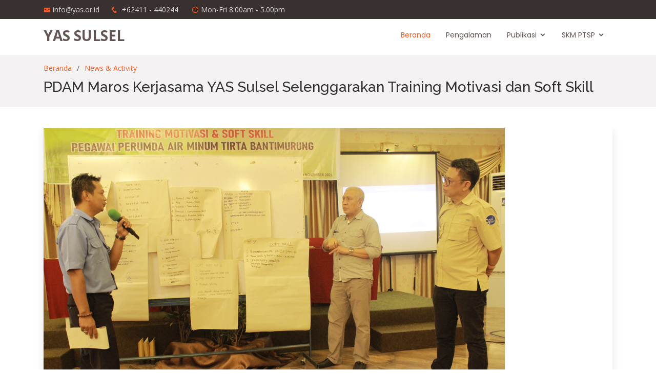

--- FILE ---
content_type: text/html; charset=UTF-8
request_url: https://yas.or.id/berita-pdam-maros-kerjasama-yas-sulsel-selenggarakan-training-motivasi-dan-soft-skill.html
body_size: 2879
content:
<!DOCTYPE html>
<html>

<head itemscope="itemscope" >
<link href="favicon.png" rel="icon">
<title>PDAM Maros Kerjasama YAS Sulsel Selenggarakan Training Motivasi dan Soft Skill - Yayasan Adil Sejahtera (YAS) Sulsel</title>
<meta name="viewport" content="width=device-width, initial-scale=1">
<meta http-equiv="Content-Type" content="text/html; charset=utf-8" />
<meta name="keywords" content="Yayasan Adil Sejahtera, YAS, YAS Sulsel, YAS Indonesia, PTSP, Penanaman Modal, DPMPTSP, Yanwar Bumulo, Iwan RMX, Ismu Iskandar, Pelayanan Terpadu Satu Pintu,
		Dinas Penanaman Modal, MPP, Mal Pelayanan Publik,Regulasi MPP,Regulasi mal pelayanan publik, globalindo, globalindo pronetwork, cv.globalindo, cv.globalindo pronetwork" />
<!-- Google / Search Engine Tags -->
<meta itemprop="name" content="PDAM Maros Kerjasama YAS Sulsel Selenggarakan Training Motivasi dan Soft Skill - Yayasan Adil Sejahtera">
<meta itemprop="description" content="PDAM Maros Kerjasama YAS Sulsel Selenggarakan Training Motivasi dan Soft Skill">
<meta itemprop="image" content="https://yas.or.id/images/6e392cf5fe435319cf508c5ae7d418a5.jpg">

<!-- Facebook Meta Tags -->
<link rel="canonical" href="https://yas.or.id/berita-pdam-maros-kerjasama-yas-sulsel-selenggarakan-training-motivasi-dan-soft-skill.html">
<meta property="og:url" content="https://yas.or.id/berita-pdam-maros-kerjasama-yas-sulsel-selenggarakan-training-motivasi-dan-soft-skill.html">
<meta property="og:locale" content="id_ID">
<meta property="og:type" content="article">
<meta property="og:title" content="PDAM Maros Kerjasama YAS Sulsel Selenggarakan Training Motivasi dan Soft Skill - Yayasan Adil Sejahtera">
<meta property="og:description" content="PDAM Maros Kerjasama YAS Sulsel Selenggarakan Training Motivasi dan Soft Skill">
<meta property="og:image" content="https://yas.or.id/images/6e392cf5fe435319cf508c5ae7d418a5.jpg">
<meta property="og:image:secure_url" content="https://yas.or.id/images/6e392cf5fe435319cf508c5ae7d418a5.jpg">
<meta property="og:image:width" content="600">
<meta property="og:image:height" content="400">

  
  <link href="favicon.png" rel="apple-touch-icon">

  <!-- Google Fonts -->
  <link href="https://fonts.googleapis.com/css?family=Open+Sans:300,300i,400,400i,600,600i,700,700i|Raleway:300,300i,400,400i,500,500i,600,600i,700,700i|Poppins:300,300i,400,400i,500,500i,600,600i,700,700i" rel="stylesheet">

  <!-- Vendor CSS Files -->
  <link href="assets/vendor/bootstrap/css/bootstrap.min.css" rel="stylesheet">
  <link href="assets/vendor/icofont/icofont.min.css" rel="stylesheet">
  <link href="assets/vendor/boxicons/css/boxicons.min.css" rel="stylesheet">
  <link href="assets/vendor/venobox/venobox.css" rel="stylesheet">
  <link href="assets/vendor/owl.carousel/assets/owl.carousel.min.css" rel="stylesheet">
  <link href="assets/vendor/aos/aos.css" rel="stylesheet">

  <!-- Template Main CSS File -->
  <link href="assets/css/style.css" rel="stylesheet">
  <!--<script data-ad-client="ca-pub-2932299163572353" async src="https://pagead2.googlesyndication.com/pagead/js/adsbygoogle.js"></script>-->
  <script src="https://code.jquery.com/jquery-2.2.1.min.js"></script>
   <script>
	$(document).ready(function(){
	$(".preloader").fadeOut();
	})
  </script>
</head>

<body>
<style type="text/css">
.preloader {
  position: fixed;
  top: 0;
  left: 0;
  width: 100%;
  height: 100%;
  z-index: 9999;
  background-color: #fff;
}
.preloader .loading {
  position: absolute;
  left: 50%;
  top: 50%;
  transform: translate(-50%,-50%);
  font: 14px arial;
}
</style>
<div class="preloader">
  <div class="loading">
    <div class="loading">
      <img src="animation_200_koj24f9k.gif" />
    </div>
  </div>
</div>
  <!-- ======= Top Bar ======= -->
  <section id="topbar" class="d-none d-lg-block">
    <div class="container d-flex">
      <div class="contact-info mr-auto">
        <ul>
          <li><i class="icofont-envelope"></i><a href="mailto:info@yas.or.id">info@yas.or.id</a></li>
          <li><i class="icofont-phone"></i> +62411 - 440244</li>
          <li><i class="icofont-clock-time icofont-flip-horizontal"></i> Mon-Fri 8.00am - 5.00pm</li>
        </ul>

      </div>
    </div>
  </section>

    <header id="header">
    <div class="container d-flex">

      <div class="logo mr-auto">
        <h1 class="text-light"><a href="./"><span>YAS SULSEL</span></a></h1>
        <!-- Uncomment below if you prefer to use an image logo -->
        <!-- <a href="index.html"><img src="assets/img/logo.png" alt="" class="img-fluid"></a>-->
      </div>

      <nav class="nav-menu d-none d-lg-block">
        <ul>
          <li class="active"><a href="./">Beranda</a></li>
          <li><a href="pengalaman">Pengalaman</a></li>
		  <li class="drop-down"><a href="">Publikasi</a>
            <ul>
              <li><a href="mpp">Materi MPP</a></li>
              <li><a href="ptsp">Regulasi PTSP</a></li>
              <li><a href="oss">Materi OSS</a></li>
              <li><a href="pm">Regulasi Penanaman Modal</a></li>
              <li><a href="news">News & Activity</a></li>
            </ul>
          </li>
          <li class="drop-down"><a href="">SKM PTSP</a>
            <ul>
              <li><a href="bone">Bone</a></li>
              <li><a href="maros">Maros</a></li>
              <li><a href="barru">Barru</a></li>
              <li><a href="soppeng">Soppeng</a></li>
              <li><a href="jeneponto">Jeneponto</a></li>
            </ul>
          </li>
        </ul>
      </nav><!-- .nav-menu -->

    </div>
</header><!-- End Header -->

			  <main id="main">

    <!-- ======= Breadcrumbs ======= -->
    <section id="breadcrumbs" class="breadcrumbs">
      <div class="container">
        <ol>
          <li><a href="./">Beranda</a></li>
          <li><a href="news">News & Activity</a></li>
        </ol>
        <h2>PDAM Maros Kerjasama YAS Sulsel Selenggarakan Training Motivasi dan Soft Skill</h2>
      </div>
    </section><!-- End Breadcrumbs -->

    <!-- ======= Blog Section ======= -->
    <section id="blog" class="blog">
      <div class="container">

        <div class="row">

          <div class="col-lg-12 entries">

            <article class="entry entry-single">

              <div class="entry-img" style="max-height:100%" >
                <img src="images/6e392cf5fe435319cf508c5ae7d418a5.jpg" alt="" class="img-fluid">
              </div>

              <div class="entry-content">
                




<p><em><strong>YAS Sulsel -Maros</strong></em>, Perusahaan Daerah Air Minum (PDAM) Tirta Bantimurung Maros Bekerjasama dengan Yayasan Adil Sejahtera (YAS) Sulsel selenggarakan Training Motivasi dan Soft Skill di Grand Town Hotel, Mandai Maros (19/11).</p>
<p>PDAM Tirta Bantimurung yang merupakan salah satu Badan Usaha Milik Daerah (BUMD) menyelenggarakan kegiatan ini untuk meningkatkan kinerja dan melatih skill pegawainya, karena untuk meraih tujuan utama perusahaan tentu sangat erat kaitannya dengan pengelolaan sumber daya manusia.</p>
<p>Pada dasarnya, soft skill dapat diartikan sebagai kemampuan yang dimiliki oleh karyawan di luar kemampuan akademis atau teknis. Karyawan dengan soft skill yang baik biasanya cenderung dapat menyelesaikan pekerjaan secara baik pula dan dapat memberikan hasil yang lebih maksimal. Jenis pelatihan karyawan soft skill terdiri dari dua ketegori, yang pertama adalah intrapersonal skill dan yang kedua adalah interpersonal skill.</p>
<p>Pelatihan ini di selenggarakan selama 2 hari berturut-turut yang diikuti oleh seluruh aparatur PDAM Maros dengan menghadirkan 1 orang narasumber dari PPSDM Makassar terkait Kepegawaian, dan 3 orang Trainer dari YAS Sulsel yang fokus pada pengembangan soft skill. Metode pelatihan dilakukan dengan cara kuliah, demonstrasi, role play, sesi one on one, dan sesi presentasi.</p>
<p>Direktur PDAM Maros dalam sambutannya menuturkan bahwa dengan terlaksananya kegiatan ini, motivasi kerja dan skill karyawan PDAM bisa meningkat sehingga bisa meningkatkan kualitas layanan PDAM.</p>
<p>Dengan segala predikat yang dimiliki Kabupaten Maros sebagai penyokong Kota Makassar, maka PDAM Maros memiliki tanggung jawab yang cukup besar dalam memenuhi kebutuhan air minum bagi masyarakat Kab. Maros</p>


              </div>
			</article><!-- End blog entry -->

          </div><!-- End blog entries list -->

        </div>

      </div>
    </section><!-- End Blog Section -->

  </main><!-- End #main -->	

  <!-- ======= Footer ======= -->
  <footer id="footer">

    <div class="container d-lg-flex py-4">

      <div class="mr-lg-auto text-center text-lg-left">
        <div class="copyright">
          &copy; 2026 <strong><span>CV. Globalindo Pronetwork</span></strong>. All Rights Reserved
        </div>
      </div>
    </div>
  </footer><!-- End Footer -->

  <a href="#" class="back-to-top"><i class="icofont-simple-up"></i></a>

  <!-- Vendor JS Files -->
  <script src="assets/vendor/jquery/jquery.min.js"></script>
  <script src="assets/vendor/bootstrap/js/bootstrap.bundle.min.js"></script>
  <script src="assets/vendor/jquery.easing/jquery.easing.min.js"></script>
  <script src="assets/vendor/php-email-form/validate.js"></script>
  <script src="assets/vendor/jquery-sticky/jquery.sticky.js"></script>
  <script src="assets/vendor/venobox/venobox.min.js"></script>
  <script src="assets/vendor/owl.carousel/owl.carousel.min.js"></script>
  <script src="assets/vendor/isotope-layout/isotope.pkgd.min.js"></script>
  <script src="assets/vendor/aos/aos.js"></script>

  <!-- Template Main JS File -->
  <script src="assets/js/main.js"></script>

</body>

</html>